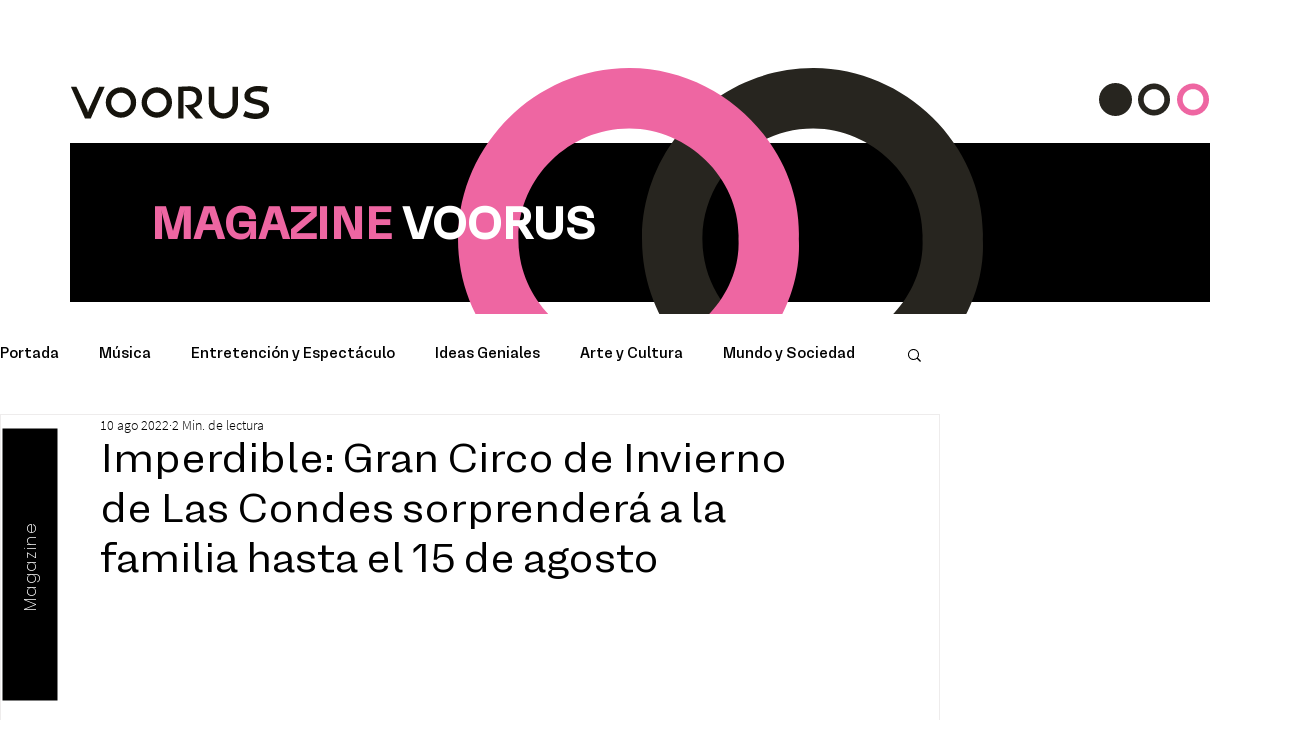

--- FILE ---
content_type: text/css; charset=utf-8
request_url: https://www.voorus.cl/_serverless/pro-gallery-css-v4-server/layoutCss?ver=2&id=1a9qa-not-scoped&items=3424_1528_1052%7C3656_1576_1052&container=1538.015625_740_330.59375_720&options=gallerySizeType:px%7CenableInfiniteScroll:true%7CtitlePlacement:SHOW_ON_HOVER%7CimageMargin:5%7CisVertical:false%7CgridStyle:0%7CgalleryLayout:1%7CnumberOfImagesPerRow:0%7CgallerySizePx:300%7CcubeType:fill%7CgalleryThumbnailsAlignment:none
body_size: -173
content:
#pro-gallery-1a9qa-not-scoped [data-hook="item-container"][data-idx="0"].gallery-item-container{opacity: 1 !important;display: block !important;transition: opacity .2s ease !important;top: 0px !important;left: 0px !important;right: auto !important;height: 249px !important;width: 361px !important;} #pro-gallery-1a9qa-not-scoped [data-hook="item-container"][data-idx="0"] .gallery-item-common-info-outer{height: 100% !important;} #pro-gallery-1a9qa-not-scoped [data-hook="item-container"][data-idx="0"] .gallery-item-common-info{height: 100% !important;width: 100% !important;} #pro-gallery-1a9qa-not-scoped [data-hook="item-container"][data-idx="0"] .gallery-item-wrapper{width: 361px !important;height: 249px !important;margin: 0 !important;} #pro-gallery-1a9qa-not-scoped [data-hook="item-container"][data-idx="0"] .gallery-item-content{width: 361px !important;height: 249px !important;margin: 0px 0px !important;opacity: 1 !important;} #pro-gallery-1a9qa-not-scoped [data-hook="item-container"][data-idx="0"] .gallery-item-hover{width: 361px !important;height: 249px !important;opacity: 1 !important;} #pro-gallery-1a9qa-not-scoped [data-hook="item-container"][data-idx="0"] .item-hover-flex-container{width: 361px !important;height: 249px !important;margin: 0px 0px !important;opacity: 1 !important;} #pro-gallery-1a9qa-not-scoped [data-hook="item-container"][data-idx="0"] .gallery-item-wrapper img{width: 100% !important;height: 100% !important;opacity: 1 !important;} #pro-gallery-1a9qa-not-scoped [data-hook="item-container"][data-idx="1"].gallery-item-container{opacity: 1 !important;display: block !important;transition: opacity .2s ease !important;top: 0px !important;left: 366px !important;right: auto !important;height: 249px !important;width: 374px !important;} #pro-gallery-1a9qa-not-scoped [data-hook="item-container"][data-idx="1"] .gallery-item-common-info-outer{height: 100% !important;} #pro-gallery-1a9qa-not-scoped [data-hook="item-container"][data-idx="1"] .gallery-item-common-info{height: 100% !important;width: 100% !important;} #pro-gallery-1a9qa-not-scoped [data-hook="item-container"][data-idx="1"] .gallery-item-wrapper{width: 374px !important;height: 249px !important;margin: 0 !important;} #pro-gallery-1a9qa-not-scoped [data-hook="item-container"][data-idx="1"] .gallery-item-content{width: 374px !important;height: 249px !important;margin: 0px 0px !important;opacity: 1 !important;} #pro-gallery-1a9qa-not-scoped [data-hook="item-container"][data-idx="1"] .gallery-item-hover{width: 374px !important;height: 249px !important;opacity: 1 !important;} #pro-gallery-1a9qa-not-scoped [data-hook="item-container"][data-idx="1"] .item-hover-flex-container{width: 374px !important;height: 249px !important;margin: 0px 0px !important;opacity: 1 !important;} #pro-gallery-1a9qa-not-scoped [data-hook="item-container"][data-idx="1"] .gallery-item-wrapper img{width: 100% !important;height: 100% !important;opacity: 1 !important;} #pro-gallery-1a9qa-not-scoped .pro-gallery-prerender{height:248.8341545257614px !important;}#pro-gallery-1a9qa-not-scoped {height:248.8341545257614px !important; width:740px !important;}#pro-gallery-1a9qa-not-scoped .pro-gallery-margin-container {height:248.8341545257614px !important;}#pro-gallery-1a9qa-not-scoped .pro-gallery {height:248.8341545257614px !important; width:740px !important;}#pro-gallery-1a9qa-not-scoped .pro-gallery-parent-container {height:248.8341545257614px !important; width:745px !important;}

--- FILE ---
content_type: text/css; charset=utf-8
request_url: https://www.voorus.cl/_serverless/pro-gallery-css-v4-server/layoutCss?ver=2&id=comp-kojdkgua&items=0_1181_1181%7C0_1181_1181%7C0_1181_1181%7C0_1181_1181%7C0_1080_1080%7C0_1920_1920%7C0_1181_1181%7C0_1181_1181%7C0_1181_1181%7C0_1181_1181%7C0_1181_1181%7C0_1181_1181%7C0_800_800%7C0_1181_1181%7C0_1920_1920%7C0_1181_1181%7C0_1181_1181%7C0_1181_1181&container=3587.625_1140_7630_720&options=gallerySizeType:px%7CgallerySizePx:430%7CimageMargin:20%7CisRTL:false%7CgalleryLayout:2%7CtitlePlacement:SHOW_BELOW%7CcubeRatio:1.7777777777777777%7CisVertical:true%7CtextBoxHeight:350
body_size: -169
content:
#pro-gallery-comp-kojdkgua [data-hook="item-container"][data-idx="0"].gallery-item-container{opacity: 1 !important;display: block !important;transition: opacity .2s ease !important;top: 0px !important;left: 0px !important;right: auto !important;height: 556px !important;width: 367px !important;} #pro-gallery-comp-kojdkgua [data-hook="item-container"][data-idx="0"] .gallery-item-common-info-outer{height: 350px !important;} #pro-gallery-comp-kojdkgua [data-hook="item-container"][data-idx="0"] .gallery-item-common-info{height: 350px !important;width: 100% !important;} #pro-gallery-comp-kojdkgua [data-hook="item-container"][data-idx="0"] .gallery-item-wrapper{width: 367px !important;height: 206px !important;margin: 0 !important;} #pro-gallery-comp-kojdkgua [data-hook="item-container"][data-idx="0"] .gallery-item-content{width: 367px !important;height: 206px !important;margin: 0px 0px !important;opacity: 1 !important;} #pro-gallery-comp-kojdkgua [data-hook="item-container"][data-idx="0"] .gallery-item-hover{width: 367px !important;height: 206px !important;opacity: 1 !important;} #pro-gallery-comp-kojdkgua [data-hook="item-container"][data-idx="0"] .item-hover-flex-container{width: 367px !important;height: 206px !important;margin: 0px 0px !important;opacity: 1 !important;} #pro-gallery-comp-kojdkgua [data-hook="item-container"][data-idx="0"] .gallery-item-wrapper img{width: 100% !important;height: 100% !important;opacity: 1 !important;} #pro-gallery-comp-kojdkgua [data-hook="item-container"][data-idx="1"].gallery-item-container{opacity: 1 !important;display: block !important;transition: opacity .2s ease !important;top: 0px !important;left: 387px !important;right: auto !important;height: 556px !important;width: 367px !important;} #pro-gallery-comp-kojdkgua [data-hook="item-container"][data-idx="1"] .gallery-item-common-info-outer{height: 350px !important;} #pro-gallery-comp-kojdkgua [data-hook="item-container"][data-idx="1"] .gallery-item-common-info{height: 350px !important;width: 100% !important;} #pro-gallery-comp-kojdkgua [data-hook="item-container"][data-idx="1"] .gallery-item-wrapper{width: 367px !important;height: 206px !important;margin: 0 !important;} #pro-gallery-comp-kojdkgua [data-hook="item-container"][data-idx="1"] .gallery-item-content{width: 367px !important;height: 206px !important;margin: 0px 0px !important;opacity: 1 !important;} #pro-gallery-comp-kojdkgua [data-hook="item-container"][data-idx="1"] .gallery-item-hover{width: 367px !important;height: 206px !important;opacity: 1 !important;} #pro-gallery-comp-kojdkgua [data-hook="item-container"][data-idx="1"] .item-hover-flex-container{width: 367px !important;height: 206px !important;margin: 0px 0px !important;opacity: 1 !important;} #pro-gallery-comp-kojdkgua [data-hook="item-container"][data-idx="1"] .gallery-item-wrapper img{width: 100% !important;height: 100% !important;opacity: 1 !important;} #pro-gallery-comp-kojdkgua [data-hook="item-container"][data-idx="2"].gallery-item-container{opacity: 1 !important;display: block !important;transition: opacity .2s ease !important;top: 0px !important;left: 774px !important;right: auto !important;height: 556px !important;width: 366px !important;} #pro-gallery-comp-kojdkgua [data-hook="item-container"][data-idx="2"] .gallery-item-common-info-outer{height: 350px !important;} #pro-gallery-comp-kojdkgua [data-hook="item-container"][data-idx="2"] .gallery-item-common-info{height: 350px !important;width: 100% !important;} #pro-gallery-comp-kojdkgua [data-hook="item-container"][data-idx="2"] .gallery-item-wrapper{width: 366px !important;height: 206px !important;margin: 0 !important;} #pro-gallery-comp-kojdkgua [data-hook="item-container"][data-idx="2"] .gallery-item-content{width: 366px !important;height: 206px !important;margin: 0px 0px !important;opacity: 1 !important;} #pro-gallery-comp-kojdkgua [data-hook="item-container"][data-idx="2"] .gallery-item-hover{width: 366px !important;height: 206px !important;opacity: 1 !important;} #pro-gallery-comp-kojdkgua [data-hook="item-container"][data-idx="2"] .item-hover-flex-container{width: 366px !important;height: 206px !important;margin: 0px 0px !important;opacity: 1 !important;} #pro-gallery-comp-kojdkgua [data-hook="item-container"][data-idx="2"] .gallery-item-wrapper img{width: 100% !important;height: 100% !important;opacity: 1 !important;} #pro-gallery-comp-kojdkgua [data-hook="item-container"][data-idx="3"]{display: none !important;} #pro-gallery-comp-kojdkgua [data-hook="item-container"][data-idx="4"]{display: none !important;} #pro-gallery-comp-kojdkgua [data-hook="item-container"][data-idx="5"]{display: none !important;} #pro-gallery-comp-kojdkgua [data-hook="item-container"][data-idx="6"]{display: none !important;} #pro-gallery-comp-kojdkgua [data-hook="item-container"][data-idx="7"]{display: none !important;} #pro-gallery-comp-kojdkgua [data-hook="item-container"][data-idx="8"]{display: none !important;} #pro-gallery-comp-kojdkgua [data-hook="item-container"][data-idx="9"]{display: none !important;} #pro-gallery-comp-kojdkgua [data-hook="item-container"][data-idx="10"]{display: none !important;} #pro-gallery-comp-kojdkgua [data-hook="item-container"][data-idx="11"]{display: none !important;} #pro-gallery-comp-kojdkgua [data-hook="item-container"][data-idx="12"]{display: none !important;} #pro-gallery-comp-kojdkgua [data-hook="item-container"][data-idx="13"]{display: none !important;} #pro-gallery-comp-kojdkgua [data-hook="item-container"][data-idx="14"]{display: none !important;} #pro-gallery-comp-kojdkgua [data-hook="item-container"][data-idx="15"]{display: none !important;} #pro-gallery-comp-kojdkgua [data-hook="item-container"][data-idx="16"]{display: none !important;} #pro-gallery-comp-kojdkgua [data-hook="item-container"][data-idx="17"]{display: none !important;} #pro-gallery-comp-kojdkgua .pro-gallery-prerender{height:3435.25px !important;}#pro-gallery-comp-kojdkgua {height:3435.25px !important; width:1140px !important;}#pro-gallery-comp-kojdkgua .pro-gallery-margin-container {height:3435.25px !important;}#pro-gallery-comp-kojdkgua .pro-gallery {height:3435.25px !important; width:1140px !important;}#pro-gallery-comp-kojdkgua .pro-gallery-parent-container {height:3435.25px !important; width:1160px !important;}